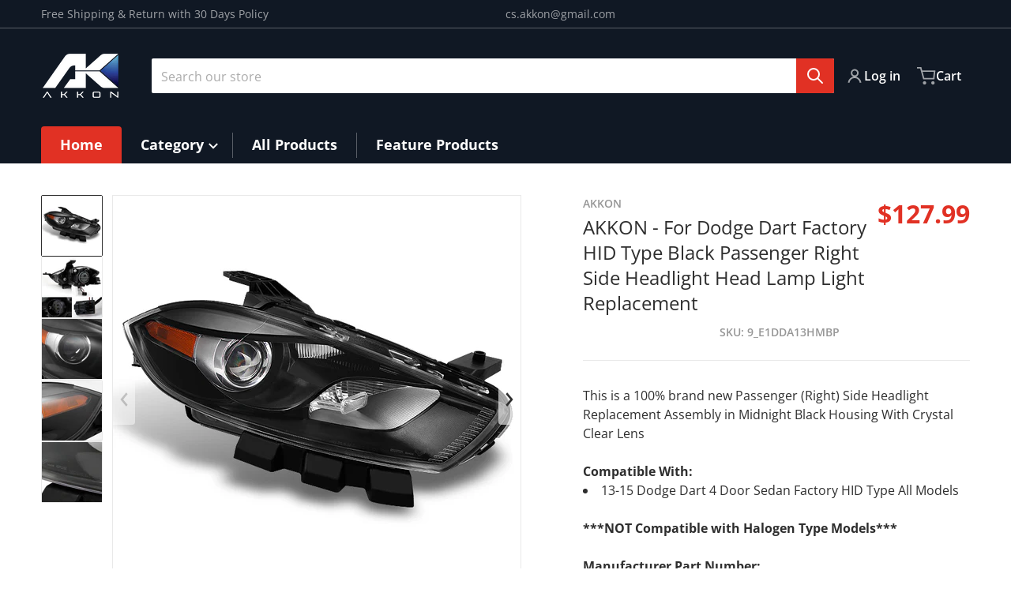

--- FILE ---
content_type: text/css
request_url: https://www.akkon.com/cdn/shop/t/12/assets/section-navigation-megamenu.css?v=79792574055511362101731974922
body_size: -122
content:
@media (min-width: 990px),print{.full-width .container--grid,.full-width .container--grid .list-menu--disclosure,.full-width .container--grid .col-items{display:flex;width:100%}.full-width .dropdown-inner summary{padding-bottom:.5rem}.full-width .header__submenu .header__menu-item{overflow-wrap:break-word;padding:.5rem 1rem}.dropdown-inner.full-width .list-menu--disclosure>li summary{--color-foreground: var(--header--dropdown-color)}.dropdown-inner.full-width .list-menu--disclosure>li summary,.dropdown-inner.full-width .list-menu--disclosure>li>a{display:block;padding-left:0;font-weight:600}.full-width .container--grid .col-3{width:100%;padding-left:.5rem;padding-right:.5rem}.full-width .container--grid .col-3>.media>a{transition:transform .5s ease}.full-width .container--grid .col-3>.media:hover>a{transform:scale(1.03)}.full-width .container--grid .image--link{color:var(--color-foreground);margin-top:.75rem;font-size:1rem;line-height:1.5rem;font-weight:600}.full-width .container--grid .media:hover~.image--link{color:var(--color-foreground-75)}.dropdown-inner.full-width .list-menu--disclosure .icon-caret{display:none}.dropdown-inner.full-width{padding:1.5rem 0;border-left:0;border-right:0;left:0;right:0}.full-width .header__submenu summary{padding-top:0}.full-width .list-menu--disclosure>li{width:100%}.full-width .container--grid .header__submenu>li summary>img{float:left;margin-right:.5rem}.full-width .container--grid .header__submenu>li summary>img+a{padding-left:0}.dropdown-inner.full-width ul.header__submenu>li>details>summary{padding:0}.collection-icon__center{margin-left:1rem}}
/*# sourceMappingURL=/cdn/shop/t/12/assets/section-navigation-megamenu.css.map?v=79792574055511362101731974922 */
